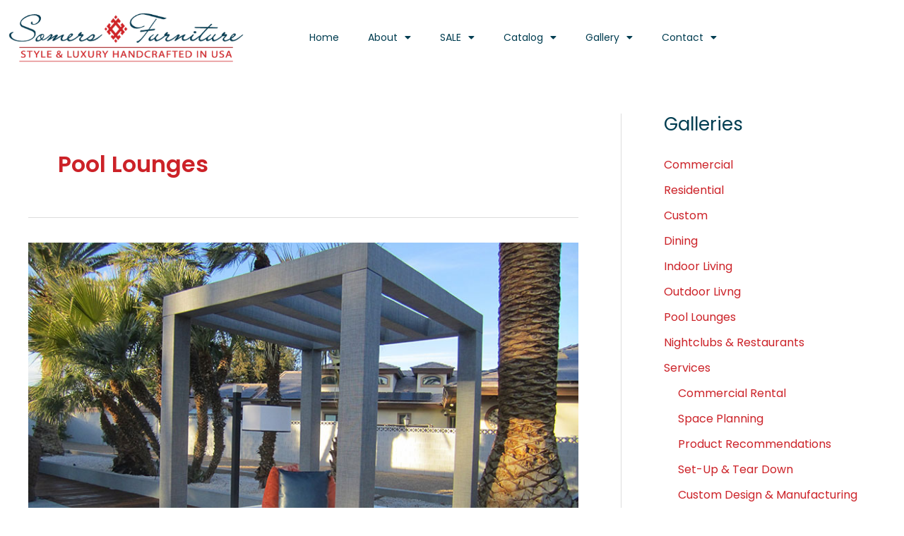

--- FILE ---
content_type: text/css
request_url: https://somersfurniture.com/wp-content/plugins/sf-catalog/sf-catalog.css?ver=1747585182
body_size: 130
content:
.sf-breadcrumbs {
    margin-bottom: 1rem;
}

.sf-featured-category {
	display: inline-block;
	width: 100%;
	text-align: center;
	padding: 1rem;
	margin-bottom: 1rem;
}

.sf-featured-category-image {
	display: inline-block;
	width: 100%;
	max-width: 280px;
	margin: 0 auto 1rem;
	overflow: hidden;
	position: relative;
}

.sf-featured-category-image img {
	width: 100%;
	height: auto;
	transition: transform 0.3s ease;
	display: block;
}

.sf-featured-category-image:hover img {
	transform: scale(1.15);
}

/* Featured Products */

.sf-featured-products-title {
	text-align: center;
	margin-bottom: 1rem;
}

.sf-featured-products {
	display: grid;
	grid-template-columns: repeat(4, 1fr);
	gap: 2rem;
	padding: 1rem;
}

.sf-featured-product {
    text-align: center;
}

.sf-featured-product a {
    text-decoration: none;
    color: inherit;
}

.sf-featured-product a:hover {
    text-decoration: none;
	color: #8a171b;
}

.sf-featured-product img {
    max-width: 100%;
    height: auto;
}

.sf-featured-product-link {
    margin-top: 1rem;
    margin-bottom: 0;
    font-size: 1rem;
    line-height: 1.4;
}

/* Responsive adjustments */
@media (max-width: 1200px) {
    .sf-featured-products {
        grid-template-columns: repeat(3, 1fr);
    }
}

@media (max-width: 900px) {
    .sf-featured-products {
        grid-template-columns: repeat(2, 1fr);
    }
}

@media (max-width: 600px) {
    .sf-featured-products {
        grid-template-columns: 1fr;
    }
}

/* Categories */
.sf-categories {
    display: grid;
    grid-template-columns: repeat(4, 1fr);
    gap: 2rem;
    padding: 1rem;
}

.sf-category {
    text-align: center;
}

.sf-category-image {
	display: inline-block;
	width: 100%;
	max-width: 280px;
	margin: 0 auto 1rem;
	overflow: hidden;
	position: relative;
}

.sf-category-image img {
	max-width: 280px;
	max-height: 280px;
	width: 100%;
	height: auto;
	transition: transform 0.3s ease;
	display: block;
}

.sf-category-image:hover img {
	transform: scale(1.15);
}


.sf-category a {
    text-decoration: none;
    color: inherit;
}

.sf-category a:hover {
    text-decoration: none;
    color: #8a171b;
}

.sf-category img {
    max-width: 100%;
    height: auto;
}

.sf-category-link {
    margin-top: 1rem;
    margin-bottom: 0;
    font-size: 1rem;
    line-height: 1.4;
}

/* Responsive adjustments */
@media (max-width: 1200px) {
    .sf-categories {
        grid-template-columns: repeat(3, 1fr);
    }
}

@media (max-width: 900px) {
    .sf-categories {
        grid-template-columns: repeat(2, 1fr);
    }
}

@media (max-width: 600px) {
    .sf-categories {
        grid-template-columns: 1fr;
    }
}

/* Products */
.sf-products {
    display: grid;
    grid-template-columns: repeat(4, 1fr);
    gap: 2rem;
    padding: 1rem;
}

.sf-product {
    text-align: center;
}

.sf-product-image {
	display: inline-block;
	width: 100%;
	max-width: 280px;
	margin: 0 auto 1rem;
	overflow: hidden;
	position: relative;
}

.sf-product-image img {
	max-width: 280px;
	max-height: 280px;
	width: 100%;
	height: auto;
	transition: transform 0.3s ease;
	display: block;
}

.sf-product-image:hover img {
	transform: scale(1.15);
}

.sf-product a {
    text-decoration: none;
    color: inherit;
}

.sf-product a:hover {
    text-decoration: none;
    color: #8a171b;
}

.sf-product img {
    max-width: 100%;
    height: auto;
}

.sf-product-link {
    margin-top: 1rem;
    margin-bottom: 0;
    line-height: 1.4;
}

/* Responsive adjustments */
@media (max-width: 1200px) {
    .sf-products {
        grid-template-columns: repeat(3, 1fr);
    }
}

@media (max-width: 900px) {
    .sf-products {
        grid-template-columns: repeat(2, 1fr);
    }
}

@media (max-width: 600px) {
    .sf-products {
        grid-template-columns: 1fr;
    }
}

.sf-product-container {
	display: flex;
	flex-wrap: wrap;
	gap: 2rem;
}

.sf-product-gallery {
	flex: 1 1 300px;
	max-width: 500px;
}

.sf-product-gallery #main-image img {
	width: 100%;
	max-width: 100%;
	display: block;
}

.sf-product-thumbs {
	display: flex;
	flex-wrap: wrap;
	gap: 10px;
	margin-top: 10px;
}

.sf-product-thumbs img {
	width: 100px;
	cursor: pointer;
}

.sf-product-details {
	flex: 1 1 300px;
	max-width: 600px;
}

.sf-product-content p {
	margin-bottom: 1rem;
}

--- FILE ---
content_type: text/css
request_url: https://somersfurniture.com/wp-content/uploads/elementor/css/post-5385.css?ver=1767734893
body_size: -258
content:
.elementor-kit-5385{--e-global-color-primary:#003D51;--e-global-color-secondary:#54595F;--e-global-color-text:#003D51;--e-global-color-accent:#CC2228;--e-global-color-6158c030:#7A7A7A;--e-global-color-ad054a8:#00638E;--e-global-color-236367e1:#CC4F53;--e-global-color-18429938:#000;--e-global-color-4fc39fb3:#FFF;}.elementor-kit-5385 e-page-transition{background-color:#FFBC7D;}.elementor-section.elementor-section-boxed > .elementor-container{max-width:1200px;}.e-con{--container-max-width:1200px;}.elementor-widget:not(:last-child){margin-block-end:20px;}.elementor-element{--widgets-spacing:20px 20px;--widgets-spacing-row:20px;--widgets-spacing-column:20px;}{}h1.entry-title{display:var(--page-title-display);}@media(max-width:1024px){.elementor-section.elementor-section-boxed > .elementor-container{max-width:1024px;}.e-con{--container-max-width:1024px;}}@media(max-width:767px){.elementor-section.elementor-section-boxed > .elementor-container{max-width:767px;}.e-con{--container-max-width:767px;}}

--- FILE ---
content_type: text/css
request_url: https://somersfurniture.com/wp-content/uploads/elementor/css/post-3152.css?ver=1767734893
body_size: 1323
content:
.elementor-3152 .elementor-element.elementor-element-69c13723 > .elementor-container > .elementor-column > .elementor-widget-wrap{align-content:center;align-items:center;}.elementor-3152 .elementor-element.elementor-element-69c13723:not(.elementor-motion-effects-element-type-background), .elementor-3152 .elementor-element.elementor-element-69c13723 > .elementor-motion-effects-container > .elementor-motion-effects-layer{background-image:url("https://somersfurniture.com/wp-content/uploads/2018/07/sumers-furniture-footer.jpg");background-position:center center;background-repeat:no-repeat;background-size:cover;}.elementor-3152 .elementor-element.elementor-element-69c13723 > .elementor-background-overlay{background-color:#003d51;opacity:0.93;transition:background 0.3s, border-radius 0.3s, opacity 0.3s;}.elementor-3152 .elementor-element.elementor-element-69c13723{transition:background 0.3s, border 0.3s, border-radius 0.3s, box-shadow 0.3s;}.elementor-3152 .elementor-element.elementor-element-10528750 > .elementor-element-populated{transition:background 0.3s, border 0.3s, border-radius 0.3s, box-shadow 0.3s;}.elementor-3152 .elementor-element.elementor-element-10528750 > .elementor-element-populated > .elementor-background-overlay{transition:background 0.3s, border-radius 0.3s, opacity 0.3s;}.elementor-3152 .elementor-element.elementor-element-6a6057b8{--spacer-size:45px;}.elementor-3152 .elementor-element.elementor-element-fcf0586 > .elementor-container > .elementor-column > .elementor-widget-wrap{align-content:center;align-items:center;}.elementor-widget-posts .elementor-button{background-color:var( --e-global-color-accent );}.elementor-widget-posts .elementor-post__title, .elementor-widget-posts .elementor-post__title a{color:var( --e-global-color-secondary );}.elementor-widget-posts .elementor-post__read-more{color:var( --e-global-color-accent );}.elementor-widget-posts .elementor-post__card .elementor-post__badge{background-color:var( --e-global-color-accent );}.elementor-3152 .elementor-element.elementor-element-9e89e5e{--grid-row-gap:35px;--grid-column-gap:30px;}.elementor-3152 .elementor-element.elementor-element-9e89e5e .elementor-posts-container .elementor-post__thumbnail{padding-bottom:calc( 0.66 * 100% );}.elementor-3152 .elementor-element.elementor-element-9e89e5e:after{content:"0.66";}.elementor-3152 .elementor-element.elementor-element-9e89e5e .elementor-post__thumbnail__link{width:100%;}.elementor-3152 .elementor-element.elementor-element-9e89e5e .elementor-post__meta-data span + span:before{content:"///";}.elementor-3152 .elementor-element.elementor-element-9e89e5e .elementor-post{border-radius:0px;}.elementor-3152 .elementor-element.elementor-element-9e89e5e.elementor-posts--thumbnail-left .elementor-post__thumbnail__link{margin-right:20px;}.elementor-3152 .elementor-element.elementor-element-9e89e5e.elementor-posts--thumbnail-right .elementor-post__thumbnail__link{margin-left:20px;}.elementor-3152 .elementor-element.elementor-element-9e89e5e.elementor-posts--thumbnail-top .elementor-post__thumbnail__link{margin-bottom:20px;}.elementor-3152 .elementor-element.elementor-element-9e89e5e .elementor-post__thumbnail img{filter:brightness( 100% ) contrast( 100% ) saturate( 100% ) blur( 0px ) hue-rotate( 0deg );}.elementor-3152 .elementor-element.elementor-element-9e89e5e .elementor-post__title, .elementor-3152 .elementor-element.elementor-element-9e89e5e .elementor-post__title a{color:#ffffff;}.elementor-3152 .elementor-element.elementor-element-9e89e5e .elementor-post__excerpt p{color:#d6d6d6;}.elementor-widget-divider{--divider-color:var( --e-global-color-secondary );}.elementor-widget-divider .elementor-divider__text{color:var( --e-global-color-secondary );}.elementor-widget-divider.elementor-view-stacked .elementor-icon{background-color:var( --e-global-color-secondary );}.elementor-widget-divider.elementor-view-framed .elementor-icon, .elementor-widget-divider.elementor-view-default .elementor-icon{color:var( --e-global-color-secondary );border-color:var( --e-global-color-secondary );}.elementor-widget-divider.elementor-view-framed .elementor-icon, .elementor-widget-divider.elementor-view-default .elementor-icon svg{fill:var( --e-global-color-secondary );}.elementor-3152 .elementor-element.elementor-element-fa22783{--divider-border-style:solid;--divider-color:#ffffff;--divider-border-width:1px;}.elementor-3152 .elementor-element.elementor-element-fa22783 > .elementor-widget-container{padding:10px 0px 1px 0px;}.elementor-3152 .elementor-element.elementor-element-fa22783 .elementor-divider-separator{width:38%;margin:0 auto;margin-center:0;}.elementor-3152 .elementor-element.elementor-element-fa22783 .elementor-divider{text-align:center;padding-block-start:15px;padding-block-end:15px;}.elementor-widget-heading .elementor-heading-title{color:var( --e-global-color-primary );}.elementor-3152 .elementor-element.elementor-element-5eba338 > .elementor-widget-container{margin:0px 0px -12px 0px;padding:0px 0px 0px 0px;}.elementor-3152 .elementor-element.elementor-element-5eba338{text-align:center;}.elementor-3152 .elementor-element.elementor-element-5eba338 .elementor-heading-title{font-size:38px;color:#ffffff;}.elementor-3152 .elementor-element.elementor-element-39767a9 > .elementor-widget-container{margin:0px 0px 0px 0px;padding:0px 0px 0px 0px;}.elementor-3152 .elementor-element.elementor-element-39767a9{text-align:center;}.elementor-3152 .elementor-element.elementor-element-39767a9 .elementor-heading-title{color:#ffffff;}.elementor-3152 .elementor-element.elementor-element-11d3e4d{--grid-template-columns:repeat(0, auto);--icon-size:23px;--grid-column-gap:30px;--grid-row-gap:0px;}.elementor-3152 .elementor-element.elementor-element-11d3e4d .elementor-widget-container{text-align:center;}.elementor-3152 .elementor-element.elementor-element-11d3e4d > .elementor-widget-container{margin:0px 0px 0px 0px;padding:0px 0px 0px 0px;}.elementor-3152 .elementor-element.elementor-element-11d3e4d .elementor-social-icon{background-color:#cc2228;}.elementor-3152 .elementor-element.elementor-element-11d3e4d .elementor-social-icon i{color:#ffffff;}.elementor-3152 .elementor-element.elementor-element-11d3e4d .elementor-social-icon svg{fill:#ffffff;}.elementor-3152 .elementor-element.elementor-element-11d3e4d .elementor-social-icon:hover{background-color:#003d51;}.elementor-3152 .elementor-element.elementor-element-72a43b3{--divider-border-style:solid;--divider-color:#ffffff;--divider-border-width:1px;}.elementor-3152 .elementor-element.elementor-element-72a43b3 > .elementor-widget-container{padding:10px 0px 1px 0px;}.elementor-3152 .elementor-element.elementor-element-72a43b3 .elementor-divider-separator{width:38%;margin:0 auto;margin-center:0;}.elementor-3152 .elementor-element.elementor-element-72a43b3 .elementor-divider{text-align:center;padding-block-start:15px;padding-block-end:15px;}.elementor-3152 .elementor-element.elementor-element-ffd9ef4 > .elementor-widget-container{margin:0px 0px 0px 0px;padding:0px 0px 0px 0px;}.elementor-3152 .elementor-element.elementor-element-ffd9ef4{text-align:center;}.elementor-3152 .elementor-element.elementor-element-ffd9ef4 .elementor-heading-title{color:#ffffff;}.elementor-3152 .elementor-element.elementor-element-73cbf77{text-align:center;}.elementor-3152 .elementor-element.elementor-element-73cbf77 .elementor-heading-title{letter-spacing:2.6px;color:#ffffff;}.elementor-widget-text-editor{color:var( --e-global-color-text );}.elementor-widget-text-editor.elementor-drop-cap-view-stacked .elementor-drop-cap{background-color:var( --e-global-color-primary );}.elementor-widget-text-editor.elementor-drop-cap-view-framed .elementor-drop-cap, .elementor-widget-text-editor.elementor-drop-cap-view-default .elementor-drop-cap{color:var( --e-global-color-primary );border-color:var( --e-global-color-primary );}.elementor-3152 .elementor-element.elementor-element-64ecee6 > .elementor-widget-container{margin:0px 0px 0px 0px;padding:0px 0px 0px 0px;}.elementor-3152 .elementor-element.elementor-element-64ecee6{color:#ffffff;}.elementor-3152 .elementor-element.elementor-element-1a75f20b{--spacer-size:10px;}.elementor-3152 .elementor-element.elementor-element-87921ce > .elementor-container > .elementor-column > .elementor-widget-wrap{align-content:center;align-items:center;}.elementor-3152 .elementor-element.elementor-element-87921ce:not(.elementor-motion-effects-element-type-background), .elementor-3152 .elementor-element.elementor-element-87921ce > .elementor-motion-effects-container > .elementor-motion-effects-layer{background-color:#003d51;}.elementor-3152 .elementor-element.elementor-element-87921ce > .elementor-container{min-height:65px;text-align:center;}.elementor-3152 .elementor-element.elementor-element-87921ce{transition:background 0.3s, border 0.3s, border-radius 0.3s, box-shadow 0.3s;color:#ffffff;}.elementor-3152 .elementor-element.elementor-element-87921ce > .elementor-background-overlay{transition:background 0.3s, border-radius 0.3s, opacity 0.3s;}.elementor-3152 .elementor-element.elementor-element-413c15f > .elementor-widget-wrap > .elementor-widget:not(.elementor-widget__width-auto):not(.elementor-widget__width-initial):not(:last-child):not(.elementor-absolute){margin-block-end:: 0px;}.elementor-3152 .elementor-element.elementor-element-f1e0814 > .elementor-widget-container{margin:0px 0px 0px 0px;padding:0px 0px 0px 0px;}.elementor-3152 .elementor-element.elementor-element-f1e0814{font-size:12px;letter-spacing:1px;color:#ffffff;}.elementor-widget-nav-menu .elementor-nav-menu--main .elementor-item{color:var( --e-global-color-text );fill:var( --e-global-color-text );}.elementor-widget-nav-menu .elementor-nav-menu--main .elementor-item:hover,
					.elementor-widget-nav-menu .elementor-nav-menu--main .elementor-item.elementor-item-active,
					.elementor-widget-nav-menu .elementor-nav-menu--main .elementor-item.highlighted,
					.elementor-widget-nav-menu .elementor-nav-menu--main .elementor-item:focus{color:var( --e-global-color-accent );fill:var( --e-global-color-accent );}.elementor-widget-nav-menu .elementor-nav-menu--main:not(.e--pointer-framed) .elementor-item:before,
					.elementor-widget-nav-menu .elementor-nav-menu--main:not(.e--pointer-framed) .elementor-item:after{background-color:var( --e-global-color-accent );}.elementor-widget-nav-menu .e--pointer-framed .elementor-item:before,
					.elementor-widget-nav-menu .e--pointer-framed .elementor-item:after{border-color:var( --e-global-color-accent );}.elementor-widget-nav-menu{--e-nav-menu-divider-color:var( --e-global-color-text );}.elementor-3152 .elementor-element.elementor-element-1e2b9b6 > .elementor-widget-container{margin:0px 0px 0px 0px;}.elementor-3152 .elementor-element.elementor-element-1e2b9b6 .elementor-nav-menu .elementor-item{font-size:12px;letter-spacing:0.3px;}.elementor-3152 .elementor-element.elementor-element-1e2b9b6 .elementor-nav-menu--main .elementor-item{color:#ffffff;fill:#ffffff;padding-left:14px;padding-right:14px;padding-top:0px;padding-bottom:0px;}.elementor-3152 .elementor-element.elementor-element-1e2b9b6{--e-nav-menu-horizontal-menu-item-margin:calc( 0px / 2 );}.elementor-3152 .elementor-element.elementor-element-1e2b9b6 .elementor-nav-menu--main:not(.elementor-nav-menu--layout-horizontal) .elementor-nav-menu > li:not(:last-child){margin-bottom:0px;}.elementor-3152 .elementor-element.elementor-element-1e2b9b6 .elementor-nav-menu--dropdown a, .elementor-3152 .elementor-element.elementor-element-1e2b9b6 .elementor-menu-toggle{color:#ffffff;fill:#ffffff;}.elementor-3152 .elementor-element.elementor-element-1e2b9b6 .elementor-nav-menu--dropdown{background-color:#003d51;}.elementor-3152 .elementor-element.elementor-element-1e2b9b6 .elementor-nav-menu--dropdown a:hover,
					.elementor-3152 .elementor-element.elementor-element-1e2b9b6 .elementor-nav-menu--dropdown a:focus,
					.elementor-3152 .elementor-element.elementor-element-1e2b9b6 .elementor-nav-menu--dropdown a.elementor-item-active,
					.elementor-3152 .elementor-element.elementor-element-1e2b9b6 .elementor-nav-menu--dropdown a.highlighted,
					.elementor-3152 .elementor-element.elementor-element-1e2b9b6 .elementor-menu-toggle:hover,
					.elementor-3152 .elementor-element.elementor-element-1e2b9b6 .elementor-menu-toggle:focus{color:#ffffff;}.elementor-3152 .elementor-element.elementor-element-1e2b9b6 .elementor-nav-menu--dropdown a:hover,
					.elementor-3152 .elementor-element.elementor-element-1e2b9b6 .elementor-nav-menu--dropdown a:focus,
					.elementor-3152 .elementor-element.elementor-element-1e2b9b6 .elementor-nav-menu--dropdown a.elementor-item-active,
					.elementor-3152 .elementor-element.elementor-element-1e2b9b6 .elementor-nav-menu--dropdown a.highlighted{background-color:#003d51;}@media(min-width:1025px){.elementor-3152 .elementor-element.elementor-element-69c13723:not(.elementor-motion-effects-element-type-background), .elementor-3152 .elementor-element.elementor-element-69c13723 > .elementor-motion-effects-container > .elementor-motion-effects-layer{background-attachment:scroll;}}@media(max-width:1024px){.elementor-3152 .elementor-element.elementor-element-6a6057b8{--spacer-size:18px;}.elementor-3152 .elementor-element.elementor-element-fa22783 > .elementor-widget-container{margin:-6px 0px -13px 0px;padding:0px 0px 0px 0px;}.elementor-3152 .elementor-element.elementor-element-fa22783 .elementor-divider-separator{width:44%;}.elementor-3152 .elementor-element.elementor-element-11d3e4d > .elementor-widget-container{margin:0px 0px 0px 0px;}.elementor-3152 .elementor-element.elementor-element-11d3e4d{--icon-size:20px;--grid-column-gap:24px;}.elementor-3152 .elementor-element.elementor-element-72a43b3 > .elementor-widget-container{margin:-6px 0px -13px 0px;padding:0px 0px 0px 0px;}.elementor-3152 .elementor-element.elementor-element-72a43b3 .elementor-divider-separator{width:44%;}.elementor-3152 .elementor-element.elementor-element-73cbf77{text-align:center;}.elementor-3152 .elementor-element.elementor-element-64ecee6 > .elementor-widget-container{margin:-14px 0px 2px 0px;}.elementor-3152 .elementor-element.elementor-element-1a75f20b{--spacer-size:24px;}.elementor-3152 .elementor-element.elementor-element-f1e0814{font-size:11px;}.elementor-3152 .elementor-element.elementor-element-1e2b9b6 .elementor-nav-menu .elementor-item{font-size:10px;line-height:1px;}.elementor-3152 .elementor-element.elementor-element-1e2b9b6 .elementor-nav-menu--main .elementor-item{padding-left:15px;padding-right:15px;}.elementor-3152 .elementor-element.elementor-element-1e2b9b6 .elementor-nav-menu--main > .elementor-nav-menu > li > .elementor-nav-menu--dropdown, .elementor-3152 .elementor-element.elementor-element-1e2b9b6 .elementor-nav-menu__container.elementor-nav-menu--dropdown{margin-top:0px !important;}}@media(max-width:767px){.elementor-3152 .elementor-element.elementor-element-6a6057b8{--spacer-size:40px;}.elementor-3152 .elementor-element.elementor-element-9e89e5e .elementor-posts-container .elementor-post__thumbnail{padding-bottom:calc( 0.56 * 100% );}.elementor-3152 .elementor-element.elementor-element-9e89e5e:after{content:"0.56";}.elementor-3152 .elementor-element.elementor-element-9e89e5e .elementor-post__thumbnail__link{width:100%;}.elementor-3152 .elementor-element.elementor-element-fa22783 > .elementor-widget-container{padding:6px 1px 6px 1px;}.elementor-3152 .elementor-element.elementor-element-fa22783 .elementor-divider-separator{width:53%;}.elementor-3152 .elementor-element.elementor-element-11d3e4d{--grid-template-columns:repeat(5, auto);--icon-size:20px;--grid-column-gap:12px;}.elementor-3152 .elementor-element.elementor-element-11d3e4d .elementor-widget-container{text-align:center;}.elementor-3152 .elementor-element.elementor-element-11d3e4d > .elementor-widget-container{margin:0px -15px 0px -15px;}.elementor-3152 .elementor-element.elementor-element-72a43b3 > .elementor-widget-container{padding:6px 1px 6px 1px;}.elementor-3152 .elementor-element.elementor-element-72a43b3 .elementor-divider-separator{width:53%;}.elementor-3152 .elementor-element.elementor-element-1a75f20b{--spacer-size:10px;}.elementor-3152 .elementor-element.elementor-element-f1e0814{font-size:9px;}.elementor-3152 .elementor-element.elementor-element-1e2b9b6 .elementor-nav-menu .elementor-item{font-size:7px;}.elementor-3152 .elementor-element.elementor-element-1e2b9b6 .elementor-nav-menu--dropdown .elementor-item, .elementor-3152 .elementor-element.elementor-element-1e2b9b6 .elementor-nav-menu--dropdown  .elementor-sub-item{font-size:13px;}.elementor-3152 .elementor-element.elementor-element-1e2b9b6 .elementor-nav-menu--main > .elementor-nav-menu > li > .elementor-nav-menu--dropdown, .elementor-3152 .elementor-element.elementor-element-1e2b9b6 .elementor-nav-menu__container.elementor-nav-menu--dropdown{margin-top:0px !important;}}

--- FILE ---
content_type: text/css
request_url: https://somersfurniture.com/wp-content/uploads/elementor/css/post-37.css?ver=1767734893
body_size: 435
content:
.elementor-37 .elementor-element.elementor-element-46967e6 > .elementor-container > .elementor-column > .elementor-widget-wrap{align-content:center;align-items:center;}.elementor-37 .elementor-element.elementor-element-46967e6:not(.elementor-motion-effects-element-type-background), .elementor-37 .elementor-element.elementor-element-46967e6 > .elementor-motion-effects-container > .elementor-motion-effects-layer{background-color:#ffffff;}.elementor-37 .elementor-element.elementor-element-46967e6 > .elementor-container{min-height:105px;}.elementor-37 .elementor-element.elementor-element-46967e6{transition:background 0.3s, border 0.3s, border-radius 0.3s, box-shadow 0.3s;}.elementor-37 .elementor-element.elementor-element-46967e6 > .elementor-background-overlay{transition:background 0.3s, border-radius 0.3s, opacity 0.3s;}.elementor-widget-theme-site-logo .widget-image-caption{color:var( --e-global-color-text );}.elementor-37 .elementor-element.elementor-element-0a28278{text-align:center;}.elementor-37 .elementor-element.elementor-element-d7ff51d > .elementor-element-populated{margin:0px 90px 0px -10px;--e-column-margin-right:90px;--e-column-margin-left:-10px;}.elementor-widget-nav-menu .elementor-nav-menu--main .elementor-item{color:var( --e-global-color-text );fill:var( --e-global-color-text );}.elementor-widget-nav-menu .elementor-nav-menu--main .elementor-item:hover,
					.elementor-widget-nav-menu .elementor-nav-menu--main .elementor-item.elementor-item-active,
					.elementor-widget-nav-menu .elementor-nav-menu--main .elementor-item.highlighted,
					.elementor-widget-nav-menu .elementor-nav-menu--main .elementor-item:focus{color:var( --e-global-color-accent );fill:var( --e-global-color-accent );}.elementor-widget-nav-menu .elementor-nav-menu--main:not(.e--pointer-framed) .elementor-item:before,
					.elementor-widget-nav-menu .elementor-nav-menu--main:not(.e--pointer-framed) .elementor-item:after{background-color:var( --e-global-color-accent );}.elementor-widget-nav-menu .e--pointer-framed .elementor-item:before,
					.elementor-widget-nav-menu .e--pointer-framed .elementor-item:after{border-color:var( --e-global-color-accent );}.elementor-widget-nav-menu{--e-nav-menu-divider-color:var( --e-global-color-text );}.elementor-37 .elementor-element.elementor-element-81a3514 > .elementor-widget-container{background-color:#ffffff;}.elementor-37 .elementor-element.elementor-element-81a3514 .elementor-menu-toggle{margin:0 auto;}.elementor-37 .elementor-element.elementor-element-81a3514 .elementor-nav-menu--main .elementor-item{color:#003d51;fill:#003d51;padding-left:3px;padding-right:3px;padding-top:31px;padding-bottom:31px;}.elementor-37 .elementor-element.elementor-element-81a3514 .elementor-nav-menu--main .elementor-item:hover,
					.elementor-37 .elementor-element.elementor-element-81a3514 .elementor-nav-menu--main .elementor-item.elementor-item-active,
					.elementor-37 .elementor-element.elementor-element-81a3514 .elementor-nav-menu--main .elementor-item.highlighted,
					.elementor-37 .elementor-element.elementor-element-81a3514 .elementor-nav-menu--main .elementor-item:focus{color:#cc2228;fill:#cc2228;}.elementor-37 .elementor-element.elementor-element-81a3514 .elementor-nav-menu--main:not(.e--pointer-framed) .elementor-item:before,
					.elementor-37 .elementor-element.elementor-element-81a3514 .elementor-nav-menu--main:not(.e--pointer-framed) .elementor-item:after{background-color:#cc2228;}.elementor-37 .elementor-element.elementor-element-81a3514 .e--pointer-framed .elementor-item:before,
					.elementor-37 .elementor-element.elementor-element-81a3514 .e--pointer-framed .elementor-item:after{border-color:#cc2228;}.elementor-37 .elementor-element.elementor-element-81a3514 .elementor-nav-menu--main .elementor-item.elementor-item-active{color:#cc2228;}.elementor-37 .elementor-element.elementor-element-81a3514 .elementor-nav-menu--main:not(.e--pointer-framed) .elementor-item.elementor-item-active:before,
					.elementor-37 .elementor-element.elementor-element-81a3514 .elementor-nav-menu--main:not(.e--pointer-framed) .elementor-item.elementor-item-active:after{background-color:#cc2228;}.elementor-37 .elementor-element.elementor-element-81a3514 .e--pointer-framed .elementor-item.elementor-item-active:before,
					.elementor-37 .elementor-element.elementor-element-81a3514 .e--pointer-framed .elementor-item.elementor-item-active:after{border-color:#cc2228;}.elementor-37 .elementor-element.elementor-element-81a3514 .e--pointer-framed .elementor-item:before{border-width:2px;}.elementor-37 .elementor-element.elementor-element-81a3514 .e--pointer-framed.e--animation-draw .elementor-item:before{border-width:0 0 2px 2px;}.elementor-37 .elementor-element.elementor-element-81a3514 .e--pointer-framed.e--animation-draw .elementor-item:after{border-width:2px 2px 0 0;}.elementor-37 .elementor-element.elementor-element-81a3514 .e--pointer-framed.e--animation-corners .elementor-item:before{border-width:2px 0 0 2px;}.elementor-37 .elementor-element.elementor-element-81a3514 .e--pointer-framed.e--animation-corners .elementor-item:after{border-width:0 2px 2px 0;}.elementor-37 .elementor-element.elementor-element-81a3514 .e--pointer-underline .elementor-item:after,
					 .elementor-37 .elementor-element.elementor-element-81a3514 .e--pointer-overline .elementor-item:before,
					 .elementor-37 .elementor-element.elementor-element-81a3514 .e--pointer-double-line .elementor-item:before,
					 .elementor-37 .elementor-element.elementor-element-81a3514 .e--pointer-double-line .elementor-item:after{height:2px;}.elementor-37 .elementor-element.elementor-element-81a3514{--e-nav-menu-horizontal-menu-item-margin:calc( 35px / 2 );}.elementor-37 .elementor-element.elementor-element-81a3514 .elementor-nav-menu--main:not(.elementor-nav-menu--layout-horizontal) .elementor-nav-menu > li:not(:last-child){margin-bottom:35px;}.elementor-37 .elementor-element.elementor-element-81a3514 .elementor-nav-menu--dropdown a, .elementor-37 .elementor-element.elementor-element-81a3514 .elementor-menu-toggle{color:#003d51;fill:#003d51;}.elementor-37 .elementor-element.elementor-element-81a3514 .elementor-nav-menu--dropdown{background-color:var( --e-global-color-4fc39fb3 );}.elementor-37 .elementor-element.elementor-element-81a3514 .elementor-nav-menu--dropdown a:hover,
					.elementor-37 .elementor-element.elementor-element-81a3514 .elementor-nav-menu--dropdown a:focus,
					.elementor-37 .elementor-element.elementor-element-81a3514 .elementor-nav-menu--dropdown a.elementor-item-active,
					.elementor-37 .elementor-element.elementor-element-81a3514 .elementor-nav-menu--dropdown a.highlighted,
					.elementor-37 .elementor-element.elementor-element-81a3514 .elementor-menu-toggle:hover,
					.elementor-37 .elementor-element.elementor-element-81a3514 .elementor-menu-toggle:focus{color:#cc2228;}.elementor-37 .elementor-element.elementor-element-81a3514 .elementor-nav-menu--dropdown a:hover,
					.elementor-37 .elementor-element.elementor-element-81a3514 .elementor-nav-menu--dropdown a:focus,
					.elementor-37 .elementor-element.elementor-element-81a3514 .elementor-nav-menu--dropdown a.elementor-item-active,
					.elementor-37 .elementor-element.elementor-element-81a3514 .elementor-nav-menu--dropdown a.highlighted{background-color:#ffffff;}.elementor-37 .elementor-element.elementor-element-81a3514 .elementor-nav-menu--dropdown a.elementor-item-active{color:#cc2228;background-color:#ffffff;}.elementor-theme-builder-content-area{height:400px;}.elementor-location-header:before, .elementor-location-footer:before{content:"";display:table;clear:both;}@media(max-width:1024px){.elementor-37 .elementor-element.elementor-element-d7ff51d > .elementor-element-populated{margin:0px 60px 0px -10px;--e-column-margin-right:60px;--e-column-margin-left:-10px;}.elementor-37 .elementor-element.elementor-element-81a3514 .elementor-nav-menu .elementor-item{font-size:11px;}.elementor-37 .elementor-element.elementor-element-81a3514 .elementor-nav-menu--main .elementor-item{padding-left:9px;padding-right:9px;padding-top:20px;padding-bottom:20px;}.elementor-37 .elementor-element.elementor-element-81a3514{--e-nav-menu-horizontal-menu-item-margin:calc( 5px / 2 );}.elementor-37 .elementor-element.elementor-element-81a3514 .elementor-nav-menu--main:not(.elementor-nav-menu--layout-horizontal) .elementor-nav-menu > li:not(:last-child){margin-bottom:5px;}.elementor-37 .elementor-element.elementor-element-81a3514 .elementor-nav-menu--dropdown .elementor-item, .elementor-37 .elementor-element.elementor-element-81a3514 .elementor-nav-menu--dropdown  .elementor-sub-item{font-size:11px;}}@media(min-width:768px){.elementor-37 .elementor-element.elementor-element-4996791{width:29.75%;}.elementor-37 .elementor-element.elementor-element-d7ff51d{width:69.861%;}}@media(max-width:767px){.elementor-37 .elementor-element.elementor-element-0a28278 img{max-width:65%;}.elementor-37 .elementor-element.elementor-element-d7ff51d > .elementor-element-populated{margin:0px 0px 0px 0px;--e-column-margin-right:0px;--e-column-margin-left:0px;}}